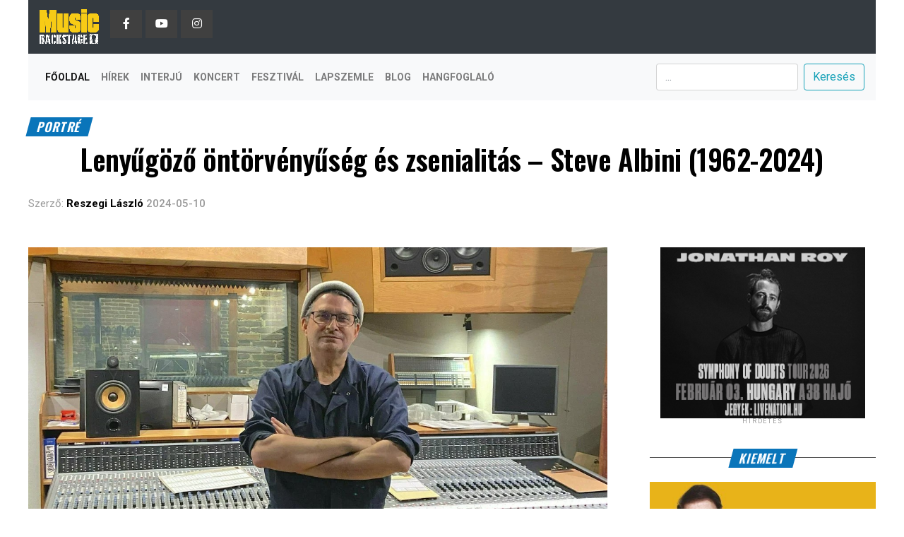

--- FILE ---
content_type: text/html; charset=UTF-8
request_url: http://www.musicbackstage.hu/en/portre/2024/05/10/lenyugozo-ontorvenyuseg-es-zsenialitas-steve-albini-1962-2024
body_size: 64704
content:
<!DOCTYPE html>
<html class="no-js" lang="en">
<head> 
    <meta charset="UTF-8">
    <meta name="viewport" content="width=device-width, initial-scale=1">
    <meta name="robots" content="index, follow" />
    <meta name="googlebot" content="index, follow" /> 
    <meta name="description" content="">
    <meta http-equiv="x-ua-compatible" content="ie=edge">
    <link rel="stylesheet" id="ao_optimized_gfonts" href="https://fonts.googleapis.com/css?family=Roboto%3A300%2C400%2C700%2C900%7COswald%3A400%2C700%7CAdvent+Pro%3A700%7COpen+Sans%3A700%7CAnton%3A400Oswald%3A100%2C200%2C300%2C400%2C500%2C600%2C700%2C800%2C900%7COswald%3A100%2C200%2C300%2C400%2C500%2C600%2C700%2C800%2C900%7COswald%3A100%2C200%2C300%2C400%2C500%2C600%2C700%2C800%2C900%7CRoboto%3A100%2C200%2C300%2C400%2C500%2C600%2C700%2C800%2C900%7CPT+Serif%3A100%2C200%2C300%2C400%2C500%2C600%2C700%2C800%2C900%7COswald%3A100%2C200%2C300%2C400%2C500%2C600%2C700%2C800%2C900%26subset%3Dlatin%2Clatin-ext%2Ccyrillic%2Ccyrillic-ext%2Cgreek-ext%2Cgreek%2Cvietnamese&amp;display=swap">
    <meta property="og:title" content="Lenyűgöző öntörvényűség és zsenialitás – Steve Albini (1962-2024)"/>
    <meta property="og:description" content="Túl korán távozott a korszak zsenije."/>
    <meta property="og:type" content="article"/>
    <meta property="og:url" content="https://www.musicbackstage.hu/hu/portre/2024/05/10/lenyugozo-ontorvenyuseg-es-zsenialitas-steve-albini-1962-2024" />
    <meta property="og:image" content="https://www.musicbackstage.hu/images/articles/15304/steve-albini-wide-e9fb3303e073a668489d08b4807fb8823cbbf441_1715321798.jpg"/>
    <meta property="fb:app_id" content="1075384223228793" />
    <meta name="author" content="https:\\www.musicbackstage.hu">
    <link media="all" href="http://www.musicbackstage.hu/css/style.css" rel="stylesheet">
    <title>Music Backstage</title>
    <!-- Bootstrap CSS -->
    <link rel="stylesheet" href="http://www.musicbackstage.hu/css/bootstrap.min.css">
    <link rel="canonical" href="https://www.musicbackstage.hu/"> 
    <link rel="dns-prefetch" href="//ajax.googleapis.com">
    <link rel="dns-prefetch" href="//use.fontawesome.com">
    <link href="https://fonts.gstatic.com" crossorigin="anonymous" rel="preconnect">
    <link rel="stylesheet" id="a3a3_lazy_load-css" href="http://www.musicbackstage.hu/css/a3_lazy_load.min.css" type="text/css" media="all">
    <link crossorigin="anonymous" rel="stylesheet" id="bfa-font-awesome-css" href="https://use.fontawesome.com/releases/v5.15.3/css/all.css" type="text/css" media="all">
    <link crossorigin="anonymous" rel="stylesheet" id="bfa-font-awesome-v4-shim-css" href="https://use.fontawesome.com/releases/v5.15.3/css/v4-shims.css" type="text/css" media="all">
    <script type="text/javascript" src="http://www.musicbackstage.hu/js/jquery/jquery.min.js" id="jquery-core-js"></script> 
    <script type="text/javascript" async="async" src="http://www.musicbackstage.hu/js/jquery/jquery-migrate.min.js" id="jquery-migrate-js"></script> 
    <link rel="shortlink" href="https://www.musicbackstage.hu/">
    <link rel="icon" href="https://www.musicbackstage.hu/wp-content/uploads/2015/12/favicon-1.ico" sizes="32x32">
    <link rel="icon" href="https://www.musicbackstage.hu/wp-content/uploads/2015/12/favicon-1.ico" sizes="192x192">
    <link rel="apple-touch-icon" href="https://www.musicbackstage.hu/wp-content/uploads/2015/12/favicon-1.ico">
    <script type="text/javascript" async="async" src="//widgets.outbrain.com/outbrain.js"></script> 
    <script src="https://sb.scorecardresearch.com/cs/23384447/beacon.js" data-owner="freestar" async="" type="text/javascript"></script>
    <!-- Load an icon library to show a hamburger menu (bars) on small screens -->
    <link rel="stylesheet" href="https://cdnjs.cloudflare.com/ajax/libs/font-awesome/4.7.0/css/font-awesome.min.css">
    </head>
<body>

<body class="home page-template page-template-page-home page-template-page-home-php page page-id-445 aa-prefix-slant-">

<div id="fb-root"></div>
<script async defer crossorigin="anonymous" src="https://connect.facebook.net/hu_HU/sdk.js#xfbml=1&version=v12.0&appId=1075384223228793&autoLogAppEvents=1" nonce="Vj0D44ha"></script>


<div id="">





        <!-- Header Start -->
        <style type="text/css">
    .header-menu ul li a {
    float: left;
    font-size: 14px;
    font-weight: 500;
    line-height: 1;
    padding: 18px 12px;

    text-transform: uppercase;
    font-weight: bold;
    color: black;
}
ul.header-social li a {
    width: 45px;
    height: 40px;
    line-height: 40px;
    background-color: #404040;
    text-align: center;
    color: #ffffff;
    display: block;
    -webkit-transition: all 0.5s ease-out;
    -moz-transition: all 0.5s ease-out;
    -ms-transition: all 0.5s ease-out;
    -o-transition: all 0.5s ease-out;
    transition: all 0.5s ease-out;
}
ul.header-social li {
    display: inline-block;
    margin-right: 5px;
    margin-bottom: 8px;
}
</style>
<header>
    <div class="container" style="max-width:1230px;position: fixed;top: 0;left: 0;
    right: 0;
    z-index: 999;">
        <nav class="navbar navbar-expand-lg navbar-light bg-dark" style="">
          <a class="navbar-brand" href="http://www.musicbackstage.hu">
            <img src="http://musicbackstage.hu/img/mb-logo_vege_feher.png" alt="Music Backstage" style="height: 50px;">
          </a>
          <div class="collapse navbar-collapse" id="">
            <ul class="navbar-nav mr-auto mt-2 mt-lg-0 header-social">
              <li class="nav-item active">
                <a href="https://www.facebook.com/musicbackstage.hu" target="_blank">
                    <i class="fa fa-facebook" aria-hidden="true"></i>
                </a> 
              </li>
              <li class="nav-item">
                <a href="https://www.youtube.com/channel/UC33VYxJ5Zx-H2LhTi0F4Ipg" target="_blank">
                    <i class="fa fa-youtube" aria-hidden="true"></i>
                </a> 
              </li>
              <li class="nav-item">
                <a href="https://www.instagram.com/musicbackstage/" target="_blank">
                    <i class="fa fa-instagram" aria-hidden="true"></i>
                </a>
              </li>
            </ul>
          </div>
        </nav>
        <nav class="navbar navbar-expand-lg navbar-light bg-light">
          <button class="navbar-toggler" type="button" data-toggle="collapse" data-target="#navbarSupportedContent" aria-controls="navbarSupportedContent" aria-expanded="false" aria-label="Toggle navigation">
                <span class="navbar-toggler-icon"></span>
          </button>
          <div class="collapse navbar-collapse header-menu" id="navbarSupportedContent">
            <ul class="navbar-nav  mr-auto">
              <li class="nav-item active">
                <a class="nav-link" href="http://www.musicbackstage.hu">Főoldal</a>
              </li>
                                        <li class="nav-item">
                <a class="nav-link" href="http://www.musicbackstage.hu/rovat/hirek">Hírek</a>
                </li>
                            <li class="nav-item">
                <a class="nav-link" href="http://www.musicbackstage.hu/rovat/interju">Interjú</a>
                </li>
                            <li class="nav-item">
                <a class="nav-link" href="http://www.musicbackstage.hu/rovat/koncert">Koncert</a>
                </li>
                            <li class="nav-item">
                <a class="nav-link" href="http://www.musicbackstage.hu/rovat/fesztival">Fesztivál</a>
                </li>
                            <li class="nav-item">
                <a class="nav-link" href="http://www.musicbackstage.hu/rovat/lapszemle">Lapszemle</a>
                </li>
                            <li class="nav-item">
                <a class="nav-link" href="http://www.musicbackstage.hu/rovat/blog">BLOG</a>
                </li>
                            <li class="nav-item">
                <a class="nav-link" href="http://www.musicbackstage.hu/rovat/hangfoglalo">Hangfoglaló</a>
                </li>
                        </ul>
                        <form class="form-inline my-2 my-lg-0" action="http://www.musicbackstage.hu/en/search" method="GET">
                <input type="hidden" name="_token" value="hZaEF5NcXG904yIwKUJnxoSIQp62pqUcJ67XFUWV">
                <input class="form-control mr-sm-2" name="s" id="s" value="" type="search" placeholder="...">
                <button class="btn btn-outline-info my-2 my-sm-0" type="submit">Keresés</button>
            </form>
          </div>
        </nav>
    </div>
</header>

        <!-- Content -->
                    <!-- Article start -->
<div id="mvp-main-body-wrap" class="left relative" style="margin-top: 146px;">
    <div id="mvp-article-cont" class="left relative">
        <div class="mvp-main-box">
            <div id="mvp-post-main" class="left relative">
                <header id="mvp-post-head" class="left relative">
                    <h3 class="mvp-post-cat left relative">
                        <a class="mvp-post-cat-link" href="#">
                            <span class="mvp-post-cat left">Portré</span>
                        </a>
                    </h3>
                    <div itemscope="" itemprop="itemReviewed" itemtype="http://schema.org/MusicRecording"> 
                        <h1 class="mvp-post-title left entry-title" itemprop="name">Lenyűgöző öntörvényűség és zsenialitás – Steve Albini (1962-2024)</h1>
                    </div>
                    <div class="mvp-author-info-wrap left relative">
                    <div class="mvp-author-info-text left relative">
                        <div class="mvp-author-info-date left relative">
                            <div class="mvp-author-info-name left relative" itemprop="author" itemscope="" itemtype="https://schema.org/Person">
                                <p>Szerző:</p> 
                                <span class="author-name vcard fn author" itemprop="name">
                                    <a href="#" title="" class="author url fn">Reszegi László</a>
                                </span> 
                                <span class="mvp-post-date updated">
                                    <time class="post-date updated">2024-05-10</time>
                                </span>
                            </div>
                        </div>
                    </div>
                </header>
<div class="mvp-post-main-out left relative">
<div class="mvp-post-main-in">
<div id="mvp-post-content" class="left relative">
<div id="mvp-post-feat-img" class="left relative mvp-post-feat-img-wide2 global" itemprop="image" itemscope="" itemtype="https://schema.org/ImageObject">
                                        <img width="2500" height="1573" src="http://www.musicbackstage.hu/images/articles/15304/steve-albini-wide-e9fb3303e073a668489d08b4807fb8823cbbf441_1715321798.jpg" data-lazy-type="image" data-src="http://www.musicbackstage.hu/images/articles/15304/steve-albini-wide-e9fb3303e073a668489d08b4807fb8823cbbf441_1715321798.jpg" class="attachment- size- wp-post-image lazy-loaded" alt="" loading="lazy" data-srcset="" sizes="(max-width: 2500px) 100vw, 2500px">
                    </div>
<!-- <span class="mvp-feat-caption">Photo: Ophelia Mikkelson Jones</span> -->
<div id="mvp-content-wrap" class="left relative">
<div class="mvp-post-soc-out right relative">
<div class="mvp-post-soc-in">
<div id="mvp-content-body" class="left relative">
<div id="mvp-content-body-top" class="left relative">
<div id="mvp-content-main" class="left relative" style="text-align: justify;">
Túl korán távozott a korszak zsenije.<br /><br />
    <p><strong>Steve Albini</strong> neve a legt&ouml;bb ember sz&aacute;m&aacute;ra a <strong>Nirvana</strong>-hoz vagy a <strong>Pixies</strong>-hez k&ouml;thető. Esetleg <strong>PJ Harvey</strong>-hoz. &Eacute;s igaz&aacute;b&oacute;l ezzel nincs is nagy baj, m&aacute;r az is nagy &ouml;r&ouml;m, hogy vagyunk j&oacute;p&aacute;ran az orsz&aacute;gban, akik ismerik ezt a nevet.</p>

<p>R&oacute;la besz&eacute;lni vagy besz&eacute;lgetni egy&eacute;bk&eacute;nt nagyon k&ouml;nnyű, &iacute;rni m&aacute;r kev&eacute;sb&eacute;. Aki t&ouml;bb, mint 40 &eacute;vig ugyanabban a hitben &eacute;lve tette a dolg&aacute;t (te j&oacute; &eacute;g, de borzalmas itt m&uacute;lt időt haszn&aacute;lni...), valami m&aacute;s kateg&oacute;ri&aacute;ban tartozik mint a legt&ouml;bb ember. Bizonyos tekintetben egy nagyon szűk emberi csoport tagja Steve Albini. &Eacute;s ez minden bizonnyal az egyik legfontosabb dolog vele kapcsolatban zenei zsenialit&aacute;sa mellett.</p>

<p>Albini a <strong>Ramones </strong>zen&eacute;j&eacute;be szeretett bele tin&eacute;dzserk&eacute;nt, erre j&ouml;tt a <strong>Sex Pistols</strong> &eacute;s a t&ouml;bbi kort&aacute;rs punkzenekar. A &#39;80-as &eacute;vek elej&eacute;n pedig m&aacute;r ott volt a <strong>Big Black</strong>, a kor&aacute;ntsem első, de ann&aacute;l fontosabb zenekara, amelyet 1981-ben alap&iacute;tott t&aacute;rsaival &eacute;s eg&eacute;sz 1987-ig, a <em>Songs About Fucking</em> c&iacute;mű cs&uacute;cslemez&uuml;kig csin&aacute;ltak. Persze ut&aacute;na is volt egy rak&aacute;s zenekara (felsorolni nincs is &eacute;rtelme), ezekből kiemelkedik a <strong>Shellac</strong>, amelyet 1992-ben h&iacute;vtak &eacute;letre &eacute;s az &uacute;j album 2024. m&aacute;jus 17-&eacute;n jelenik meg, t&iacute;z nappal Albini hal&aacute;la ut&aacute;n. A d&aacute;tumot m&eacute;g m&aacute;rciusban jelentett&eacute;k be.</p>

<p><iframe allow="autoplay; clipboard-write; encrypted-media; fullscreen; picture-in-picture" allowfullscreen="" frameborder="0" height="352" src="https://open.spotify.com/embed/album/0XKBAGuu9V11zeUfWZcmer?utm_source=generator" style="border-radius:12px" width="100%"></iframe></p>

<p>De Albini a t&ouml;megek szem&eacute;ben csak m&aacute;sodsorban volt zen&eacute;sz, elsősorban hangm&eacute;rn&ouml;k volt. Egy olyan ember, aki r&ouml;gz&iacute;ti egy zenekar dalait. Amikor &eacute;n voltam kamasz, nyilv&aacute;n a Nirvana <em>In Utero</em> lemeze kapcs&aacute;n hallottam elősz&ouml;r r&oacute;la. &Eacute;s az első dolog, ami megragadt az az volt, hogy ő nem producer, hanem hangm&eacute;rn&ouml;k. Ő nem akar belesz&oacute;lni a zenekar dolgaiba, a lemez ir&aacute;ny&aacute;ba, a dalok fel&eacute;p&iacute;t&eacute;s&eacute;be. Semmibe. Ő ott van &eacute;s a lehető legjobb m&oacute;don r&ouml;gz&iacute;ti a pillanatot. &Eacute;s ebben volt ő mindenkin&eacute;l, de t&eacute;nyleg mindenkin&eacute;l jobb.</p>

<p>M&aacute;r a &#39;80-as &eacute;vekben legend&aacute;s volt a neve, amihez munk&aacute;ja minős&eacute;ge mellett az is hozz&aacute;tett, hogy konok, makacs fazon volt, aki mindig tudta mit akar, senki, egyetlen zenekar sem tudott t&ouml;bbet kapni belőle, mint amit megbesz&eacute;ltek, egyetlen zenekarral sem kiv&eacute;telezett, nem volt elfogult, nem volt ny&aacute;las, nem volt j&oacute;fej. Csakis &ouml;nmaga volt. Steve Albini. Akinek fizetsz &eacute;s felveszi a dalaidat &uacute;gy, ahogy senki m&aacute;s nem tudn&aacute;. A m&aacute;r eml&iacute;tett &eacute;vtized v&eacute;g&eacute;n vele k&eacute;sz&uuml;lt a Pixies <em>Surfer Rosa</em> albuma, de fontos kiemelni a <strong>The Breeders </strong><em>Pod </em>lemez&eacute;t, PJ Harvery <em>Rid of Me</em> korongj&aacute;t, de ott volt m&eacute;g a <strong>The Jesus Lizard</strong>, a <strong>Poster Children</strong>, a <strong>Neurosis</strong>, a <strong>Tad</strong>, a <strong>Helmet</strong>, a <strong>Bush </strong>&eacute;s persze a Nirvana.</p>

<p><iframe allow="autoplay; clipboard-write; encrypted-media; fullscreen; picture-in-picture" allowfullscreen="" frameborder="0" height="352" src="https://open.spotify.com/embed/album/50j4Wm1b9hLpSpPIA39Vp9?utm_source=generator" style="border-radius:12px" width="100%"></iframe></p>

<p>A legut&oacute;bbi n&eacute;v kapcs&aacute;n besz&eacute;des, hogy Albini Wikip&eacute;dia-oldal&aacute;n k&uuml;l&ouml;n szekci&oacute; a Nirvana-&uuml;gy. &Eacute;s tal&aacute;n t&eacute;nyleg ez az egyetlen zenekar &eacute;s album, ahol b&aacute;rmennyire is pr&oacute;b&aacute;lt ugyanolyan nem r&eacute;szrehajl&oacute; lenni Albini, tal&aacute;n mindegyik &aacute;ltala k&eacute;sz&uuml;lt lemezn&eacute;l t&ouml;bbet besz&eacute;lt &eacute;let&eacute;ben erről a darabr&oacute;l. Az <em>In Utero</em> nem volt k&ouml;nnyű sz&uuml;l&eacute;s. Mik&ouml;zben ott, azon a t&eacute;li, vid&eacute;ki t&aacute;jon, abban a p&aacute;r napban igaz&aacute;n g&ouml;rd&uuml;l&eacute;kenyen ment minden. Nincs &eacute;rtelem kibontani a t&ouml;rt&eacute;netet &ndash; r&aacute;ad&aacute;sul j&oacute; r&eacute;szletesen olvashat&oacute; itt &ndash;, de az biztos, hogy sok j&oacute; &eacute;s rossz &eacute;lm&eacute;nyt szerzett a &#39;90-es &eacute;vek legnagyobb hat&aacute;s&uacute; zenekar&aacute;val &eacute;s tal&aacute;n ő sem gondolta eleinte, hogy mennyire fontos &eacute;s nagy hat&aacute;s&uacute; lemezt fog k&eacute;sz&iacute;teni sz&aacute;mukra.</p>

<p>Karrierje eg&eacute;szen m&aacute;s lett az <em>In Utero</em> ut&aacute;n, ugyanis egyr&eacute;szt az eg&eacute;sz vil&aacute;g megismerte a nev&eacute;t, m&aacute;sr&eacute;szt olyan s&uacute;lyos hangz&aacute;st csin&aacute;lt a t&uacute;lpol&iacute;rozott <em>Nevermind </em>ut&aacute;n, hogy a nagyobb kiad&oacute;k elkezdt&eacute;k ignor&aacute;lni. Persze nem kellett őt f&eacute;lteni, hiszen 2014-re t&uacute;ll&eacute;pte az 1500 albumot, amelyet ő k&eacute;sz&iacute;tett, ez a sz&aacute;m pedig lass&iacute;t&aacute;s n&eacute;lk&uuml;l nőtt az elm&uacute;lt t&iacute;z &eacute;vben is. A teljess&eacute;g ig&eacute;nye n&eacute;lk&uuml;l olyan produkci&oacute;t lemezeit k&eacute;sz&iacute;tette el, mint a <strong>Flogging Molly</strong>, a <strong>Sunn O)))</strong>, a <strong>Low</strong>, a <strong>Gogol Bordello</strong> vagy a <strong>Barb Wired Dolls</strong>.</p>

<p>A t&ouml;bb ezer lemezes &rdquo;gyűjtem&eacute;ny&rdquo; mellett ő volt a zeneipar egyik legnagyobb kritikusa. Az ezzel kapcsolatos gondolatait nem csak az adott zenekaroknak mondta el, hanem interj&uacute;kban &eacute;s saj&aacute;t &iacute;r&aacute;saiban is mindig kifejtette. De megint a Nirvana a legerősebb p&eacute;lda: nem volt hajland&oacute; elfogadni jutal&eacute;kot a lemezelad&aacute;sok ut&aacute;n. Mag&aacute;t egy v&iacute;zszerelőh&ouml;z hasonl&iacute;totta. Kell a szolg&aacute;ltat&aacute;sa, kifizetik, megcsin&aacute;lja &eacute;s mindenki boldog. Sz&aacute;m&aacute;ra nem volt elfogadhat&oacute; az a met&oacute;dus, hogy egy producer folyamatosan p&eacute;nzt kap egy lemez sikere ut&aacute;n. Kritiz&aacute;lta emiatt a kiad&oacute;kat, a teljes zeneipart, ami&eacute;rt a dalszerzők, a zen&eacute;szek kevesebbet kapnak, mert sok sz&aacute;jat kell etetni. <strong>Kurt Cobain</strong> &ndash; aki rajongott Albini munk&aacute;ss&aacute;g&eacute;rt &ndash; 1992-ben kereste meg Albinit, hossz&uacute; telefonbesz&eacute;lget&eacute;s&uuml;k ut&aacute;n a zenekar n&eacute;gyoldalas levelet kapott, amelyben le&iacute;rta nekik, hogy mit gondol a helyzet&uuml;kről, mit tud v&aacute;llalni, mi a v&eacute;lem&eacute;nye a szitu&aacute;ci&oacute;r&oacute;l. &Eacute;s tette mindezt olyan hat&aacute;rozotts&aacute;ggal, hogy azonnal elolvadt tőle Cobain &eacute;s k&eacute;t t&aacute;rsa. Albini nagyj&aacute;b&oacute;l k&eacute;tmilli&oacute;m doll&aacute;rr&oacute;l mondott le az&aacute;ltal, hogy nem volt hajland&oacute; jutal&eacute;kot elfogadni a munk&aacute;j&aacute;&eacute;rt, csakis egy egyszeri d&iacute;jat, ami nem volt magasabb att&oacute;l, hogy a vil&aacute;g akkor legim&aacute;dottabb zenekar&aacute;r&oacute;l volt sz&oacute;. &Eacute;s term&eacute;szetesen nem is kiv&eacute;telezett a zenekarral. Azt&aacute;n persze nem minden dologban alakultak j&oacute;l a dolgok &eacute;s meg is mondta, hogy a h&aacute;rom zen&eacute;szen k&iacute;v&uuml;l mindenki a Nirvana k&ouml;r&uuml;l &bdquo;egy manipulat&iacute;v szardarab&rdquo;. De j&oacute; volt ezt le&iacute;rni, igazi Albini-duma!</p>

<p><a href="http://musicbackstage.hu/hu/hirek/2023/09/13/anyamehen-belul-es-kivul-30-eves-a-nirvana-in-utero-lemeze" target="_blank">AZ IN UTERO LEMEZRŐL R&Eacute;SZLETESEN ITT &Iacute;RTAM</a></p>

<p><iframe allow="autoplay; clipboard-write; encrypted-media; fullscreen; picture-in-picture" allowfullscreen="" frameborder="0" height="352" src="https://open.spotify.com/embed/album/7wOOA7l306K8HfBKfPoafr?utm_source=generator" style="border-radius:12px" width="100%"></iframe></p>

<p>1995-ben Chicagoban saj&aacute;t st&uacute;di&oacute;t rakott &ouml;ssze, ez lett az Electrical Audio, ami 1997-től &uuml;zemelt &eacute;s amelyben v&eacute;get &eacute;rt az &eacute;lete is, miut&aacute;n 2024. m&aacute;jus 7-&eacute;n sz&iacute;vrohamot kapott munka k&ouml;zben.</p>

<p>Steve Albini hi&aacute;nya nem csak az&eacute;rt csontig hatol&oacute;an nagy, mert ő volt az elm&uacute;lt negyven &eacute;v legjobb anal&oacute;g szakembere, legjobb hangm&eacute;rn&ouml;ke. Hanem az&eacute;rt is, mert nem igaz&aacute;n van m&aacute;s, aki ilyen kitart&oacute;an &aacute;polta az underground vil&aacute;got. Aki ilyen sok albumot meg tudna csin&aacute;lni ilyen magas minős&eacute;gben. Aki sz&aacute;m&aacute;ra mindenki egyform&aacute;n fontos. Aki k&eacute;t l&aacute;bbal taposta a teljes ipar&aacute;gat, sz&uacute;rt oda b&aacute;rkinek &eacute;s olyan őszintes&eacute;ggel besz&eacute;lt mindenről, hogy valljuk be: ezt mindannyian irigyelve n&eacute;zt&uuml;k &eacute;s most irigyelve olvassuk.</p>

<p>Hozz&aacute; hasonl&oacute; kulcsember t&eacute;nyleg nincs m&aacute;sik az eg&eacute;sz szakm&aacute;ban &eacute;s most itt maradtunk n&eacute;lk&uuml;le. Egyetlen dolog vigasztal csak: hogy pont &iacute;gy akart elmenni. Egy interj&uacute;ban azt mondta, hogy rem&eacute;li, hogy munka k&ouml;zben hal majd meg &eacute;s ez &iacute;gy is lett. 61 &eacute;ves volt, &eacute;pp egy albumon dolgozott &eacute;s a sz&iacute;vroham gyorsan &aacute;tvitte őt a t&uacute;loldalra.</p>

<p>A m&aacute;sik v&aacute;gya pedig olyan, ami nem egy adott pillanatban, hanem folyamatosan teljes&uuml;l: hogy &uacute;jabb &eacute;s &uacute;jabb emberek fogj&aacute;k felfedezni azt a t&ouml;bb ezer lemezt, amelyet ő k&eacute;sz&iacute;tett. &Eacute;s ez&aacute;ltal t&eacute;nyleg sokat tett a vil&aacute;g&eacute;rt. Kurt Cobain pedig ezt is megadta nek&uuml;nk: a legt&ouml;bben miatta ismerik / fogj&aacute;k megismerni Albini nev&eacute;t &eacute;s az <em>In Utero</em> ut&aacute;n a rak&aacute;s, ak&aacute;r ezernyi albumot megismerhetnek majd, amelyekben egy k&ouml;z&ouml;s van: a tiszta, nyers, őszinte, anal&oacute;g hangz&aacute;s, a pillanat meg&ouml;r&ouml;k&iacute;t&eacute;se mindenf&eacute;le tr&uuml;kk&ouml;k n&eacute;lk&uuml;l.</p>

<p><iframe allow="accelerometer; autoplay; clipboard-write; encrypted-media; gyroscope; picture-in-picture; web-share" allowfullscreen="" frameborder="0" height="315" src="https://www.youtube.com/embed/upr0CVDw8Co?si=04RaBU58gWzL-9p5" width="560"></iframe></p>

<p>Steve Albini jelentős&eacute;ge most m&eacute;g felbecs&uuml;lhetetlen, de nagy es&eacute;llyel &eacute;vekkel k&eacute;sőbb sem lesz k&ouml;nnyebb megfejteni &eacute;s felfogni mindazt, amit tett a zen&eacute;&eacute;rt.</p>

<p>&nbsp;</p>

</div>

<div id="mvp-content-bot" class="left">
<div class="posts-nav-link">
</div>
<div id="mvp-prev-next-wrap" class="left relative">
        <div class="mvp-next-post-wrap right relative">
    <a href="http://www.musicbackstage.hu/en/interju/2024/05/13/amerikat-vegigturneztuk-los-angelestol-new-yorkig-ati-edge-az-iden-husz-eves-the-silver-shine-frontembere" rel="bookmark">
    <div class="mvp-prev-next-cont left relative">
    <div class="mvp-next-cont-out left relative">
    <div class="mvp-next-cont-in">
    <div class="mvp-prev-next-text left relative">
    <span class="mvp-prev-next-label left relative">Következő cikk</span>

    <p>&quot;Amerikát végigturnéztuk Los Angelestől New Yorkig&quot; - Ati Edge, az idén húsz éves The Silver Shine frontembere.</p>
    </div>
    </div>
    <span class="mvp-next-arr fa fa-chevron-right right"></span>
    </div>
     </div>
    </a>
    </div>
    
<div class="mvp-prev-post-wrap left relative">
<a href="http://www.musicbackstage.hu/en/hirek/2024/05/09/megjelent-a-korda-gyorgy-85-lp-szombaton-koncert-a-sportarenaban" rel="bookmark">
<div class="mvp-prev-next-cont left relative">
<div class="mvp-prev-cont-out right relative">
<span class="mvp-prev-arr fa fa-chevron-left left"></span>
<div class="mvp-prev-cont-in">
<div class="mvp-prev-next-text left relative">
<span class="mvp-prev-next-label left relative">Előző cikk</span>
<p>Megjelent a Korda György 85 LP, szombaton koncert a Sportarénában</p>
</div>
</div>
</div>
</div>
</a>
</div>
</div>

</div>
</div>

<!-- Hasonló -->
    <div class="mvp-cont-read-wrap">
    <div id="mvp-related-posts" class="left relative">
        <h4 class="mvp-widget-home-title">
            <span class="mvp-widget-home-title">Hasonló cikkek</span>
        </h4>
        <ul class="mvp-related-posts-list left related">
                    <a href="http://www.musicbackstage.hu/en/koncert/2026/01/22/a-ladanybene-27-bob-marley-t-es-egy-50-eves-albumot-unnepel-az-a38-on">
                <li>
                    <div class="mvp-related-img left relative">
                                                                                            <img width="400" height="240" src="http://www.musicbackstage.hu/images/articles/15805/thumb-113357-1200-0-0-0-auto_1769070638.jpg" data-lazy-type="image" data-src="http://www.musicbackstage.hu/images/articles/15805/thumb-113357-1200-0-0-0-auto_1769070638.jpg" class="attachment- size- wp-post-image lazy-loaded" alt="" loading="lazy" data-srcset="" style="max-height: 132px" >
                                                                </div>
                    <div class="mvp-related-text left relative">
                        <p>A Ladánybene 27 Bob Marley-t és egy 50 éves albumot ünnepel az A38-on</p>
                    </div>
                </li>
            </a>
                    <a href="http://www.musicbackstage.hu/en/hirek/2026/01/21/hosszu-felepules-elott-fenyo-miklos-egyelore-nem-terhet-vissza-a-szinpadra">
                <li>
                    <div class="mvp-related-img left relative">
                                                                                            <img width="400" height="240" src="http://www.musicbackstage.hu/images/articles/15804/fenyo-miklos-474-279-139547_1768981820.jpg" data-lazy-type="image" data-src="http://www.musicbackstage.hu/images/articles/15804/fenyo-miklos-474-279-139547_1768981820.jpg" class="attachment- size- wp-post-image lazy-loaded" alt="" loading="lazy" data-srcset="" style="max-height: 132px" >
                                                                </div>
                    <div class="mvp-related-text left relative">
                        <p>Hosszú felépülés előtt Fenyő Miklós, egyelőre nem térhet vissza a színpadra</p>
                    </div>
                </li>
            </a>
                    <a href="http://www.musicbackstage.hu/en/fesztival/2026/01/21/osszeallt-a-fishing-on-orfu-teljes-zenei-programja">
                <li>
                    <div class="mvp-related-img left relative">
                                                                                            <img width="400" height="240" src="http://www.musicbackstage.hu/images/articles/15803/foo26-sajtofoto-1-fullhd_1768980592.jpg" data-lazy-type="image" data-src="http://www.musicbackstage.hu/images/articles/15803/foo26-sajtofoto-1-fullhd_1768980592.jpg" class="attachment- size- wp-post-image lazy-loaded" alt="" loading="lazy" data-srcset="" style="max-height: 132px" >
                                                                </div>
                    <div class="mvp-related-text left relative">
                        <p>Összeállt a Fishing on Orfű teljes zenei programja</p>
                    </div>
                </li>
            </a>
                </ul> 
    </div>


</div>
</div>
</div>
</div>
</div>
</div>
</div>
<div id="mvp-side-wrap" class="left relative theiaStickySidebar">


<!--  <section id="mvp_tabber_widget-3" class="mvp-side-widget mvp_tabber_widget">
    <div class="mvp-widget-tab-wrap left relative">
    <div class="mvp-feat1-list-wrap left relative">
    <div class="mvp-feat1-list-head-wrap left relative">
    <ul class="mvp-feat1-list-buts left relative">
    <li class="mvp-feat-col-tab active"><a href="#mvp-tab-col1"><span class="mvp-feat1-list-but">Popular</span></a></li>
    <li><a href="#mvp-tab-col2"><span class="mvp-feat1-list-but">Latest</span></a></li>
    </ul>
    </div>
    <div id="mvp-tab-col1" class="mvp-feat1-list left relative mvp-tab-col-cont" style="">
    <a href="https://www.slantmagazine.com/music/lorde-solar-power-album-review/" rel="bookmark">
    <div class="mvp-feat1-list-cont left relative">
    <div class="mvp-feat1-list-out relative">
    <div class="mvp-feat1-list-img left relative">
    <img width="80" height="80" src="https://www.slantmagazine.com/wp-content/uploads/2021/08/solarpower-80x80.jpg" data-lazy-type="image" data-src="https://www.slantmagazine.com/wp-content/uploads/2021/08/solarpower-80x80.jpg" class="attachment-mvp-small-thumb size-mvp-small-thumb wp-post-image lazy-loaded" alt="Lorde, Solar Power" loading="lazy" srcset="https://www.slantmagazine.com/wp-content/uploads/2021/08/solarpower-80x80.jpg 80w, https://www.slantmagazine.com/wp-content/uploads/2021/08/solarpower-150x150.jpg 150w" data-srcset="" sizes="(max-width: 80px) 100vw, 80px"><noscript><img width="80" height="80" src="//www.slantmagazine.com/wp-content/plugins/a3-lazy-load/assets/images/lazy_placeholder.gif" data-lazy-type="image" data-src="https://www.slantmagazine.com/wp-content/uploads/2021/08/solarpower-80x80.jpg" class="lazy lazy-hidden attachment-mvp-small-thumb size-mvp-small-thumb wp-post-image" alt="Lorde, Solar Power" loading="lazy" srcset="" data-srcset="https://www.slantmagazine.com/wp-content/uploads/2021/08/solarpower-80x80.jpg 80w, https://www.slantmagazine.com/wp-content/uploads/2021/08/solarpower-150x150.jpg 150w" sizes="(max-width: 80px) 100vw, 80px" /><noscript><img width="80" height="80" src="https://www.slantmagazine.com/wp-content/uploads/2021/08/solarpower-80x80.jpg" class="attachment-mvp-small-thumb size-mvp-small-thumb wp-post-image" alt="Lorde, Solar Power" loading="lazy" srcset="https://www.slantmagazine.com/wp-content/uploads/2021/08/solarpower-80x80.jpg 80w, https://www.slantmagazine.com/wp-content/uploads/2021/08/solarpower-150x150.jpg 150w" sizes="(max-width: 80px) 100vw, 80px" /></noscript> </div>
    <div class="mvp-feat1-list-in">
    <div class="mvp-feat1-list-text">
    <div class="mvp-cat-date-wrap left relative">
    <span class="mvp-cd-cat left relative">Music</span><span class="mvp-cd-date left relative">5 days ago</span>
    </div>
    <h2>Review: With <em>Solar Power</em>, Lorde Unplugs by Tapping into the World Around Her</h2>
    </div>
    </div>
    </div>
    </div>
    </a>
    </div>
    </div>
    </div>
    </section> -->

    <!--    <a href="https://www.slantmagazine.com/film/shang-chi-and-the-legend-of-the-ten-rings-review-marvel/" rel="bookmark">
    <div class="mvp-feat1-list-cont left relative">
    <div class="mvp-feat1-list-out relative">
    <div class="mvp-feat1-list-img left relative">
    <img width="80" height="80" src="https://www.slantmagazine.com/wp-content/uploads/2021/08/shangchilegendoftenrings-80x80.jpg" data-lazy-type="image" data-src="https://www.slantmagazine.com/wp-content/uploads/2021/08/shangchilegendoftenrings-80x80.jpg" class="attachment-mvp-small-thumb size-mvp-small-thumb wp-post-image lazy-loaded" alt="Shang-Chi and the Legend of the Ten Rings" loading="lazy" srcset="https://www.slantmagazine.com/wp-content/uploads/2021/08/shangchilegendoftenrings-80x80.jpg 80w, https://www.slantmagazine.com/wp-content/uploads/2021/08/shangchilegendoftenrings-150x150.jpg 150w" data-srcset="" sizes="(max-width: 80px) 100vw, 80px"><noscript><img width="80" height="80" src="//www.slantmagazine.com/wp-content/plugins/a3-lazy-load/assets/images/lazy_placeholder.gif" data-lazy-type="image" data-src="https://www.slantmagazine.com/wp-content/uploads/2021/08/shangchilegendoftenrings-80x80.jpg" class="lazy lazy-hidden attachment-mvp-small-thumb size-mvp-small-thumb wp-post-image" alt="Shang-Chi and the Legend of the Ten Rings" loading="lazy" srcset="" data-srcset="https://www.slantmagazine.com/wp-content/uploads/2021/08/shangchilegendoftenrings-80x80.jpg 80w, https://www.slantmagazine.com/wp-content/uploads/2021/08/shangchilegendoftenrings-150x150.jpg 150w" sizes="(max-width: 80px) 100vw, 80px" /><noscript><img width="80" height="80" src="https://www.slantmagazine.com/wp-content/uploads/2021/08/shangchilegendoftenrings-80x80.jpg" class="attachment-mvp-small-thumb size-mvp-small-thumb wp-post-image" alt="Shang-Chi and the Legend of the Ten Rings" loading="lazy" srcset="https://www.slantmagazine.com/wp-content/uploads/2021/08/shangchilegendoftenrings-80x80.jpg 80w, https://www.slantmagazine.com/wp-content/uploads/2021/08/shangchilegendoftenrings-150x150.jpg 150w" sizes="(max-width: 80px) 100vw, 80px" /></noscript> </div>
    <div class="mvp-feat1-list-in">
    <div class="mvp-feat1-list-text">
    <div class="mvp-cat-date-wrap left relative">
    <span class="mvp-cd-cat left relative">Film</span><span class="mvp-cd-date left relative">1 day ago</span>
    </div>
    <h2>Review: Save for Tony Leung, <em>Shang-Chi and the Legend of the Ten Rings</em> Is a Bust</h2>
    </div>
    </div>
    </div>
    </div>
    </a>
    <a href="https://www.slantmagazine.com/tv/the-chair-sandra-oh-netflix-review/" rel="bookmark">
    <div class="mvp-feat1-list-cont left relative">
    <div class="mvp-feat1-list-out relative">
    <div class="mvp-feat1-list-img left relative">
    <img width="80" height="80" src="https://www.slantmagazine.com/wp-content/uploads/2021/08/chair-80x80.jpg" data-lazy-type="image" data-src="https://www.slantmagazine.com/wp-content/uploads/2021/08/chair-80x80.jpg" class="attachment-mvp-small-thumb size-mvp-small-thumb wp-post-image lazy-loaded" alt="The Chair" loading="lazy" srcset="https://www.slantmagazine.com/wp-content/uploads/2021/08/chair-80x80.jpg 80w, https://www.slantmagazine.com/wp-content/uploads/2021/08/chair-150x150.jpg 150w" data-srcset="" sizes="(max-width: 80px) 100vw, 80px"><noscript><img width="80" height="80" src="//www.slantmagazine.com/wp-content/plugins/a3-lazy-load/assets/images/lazy_placeholder.gif" data-lazy-type="image" data-src="https://www.slantmagazine.com/wp-content/uploads/2021/08/chair-80x80.jpg" class="lazy lazy-hidden attachment-mvp-small-thumb size-mvp-small-thumb wp-post-image" alt="The Chair" loading="lazy" srcset="" data-srcset="https://www.slantmagazine.com/wp-content/uploads/2021/08/chair-80x80.jpg 80w, https://www.slantmagazine.com/wp-content/uploads/2021/08/chair-150x150.jpg 150w" sizes="(max-width: 80px) 100vw, 80px" /><noscript><img width="80" height="80" src="https://www.slantmagazine.com/wp-content/uploads/2021/08/chair-80x80.jpg" class="attachment-mvp-small-thumb size-mvp-small-thumb wp-post-image" alt="The Chair" loading="lazy" srcset="https://www.slantmagazine.com/wp-content/uploads/2021/08/chair-80x80.jpg 80w, https://www.slantmagazine.com/wp-content/uploads/2021/08/chair-150x150.jpg 150w" sizes="(max-width: 80px) 100vw, 80px" /></noscript> </div>
    <div class="mvp-feat1-list-in">
    <div class="mvp-feat1-list-text">
    <div class="mvp-cat-date-wrap left relative">
    <span class="mvp-cd-cat left relative">TV</span><span class="mvp-cd-date left relative">6 days ago</span>
    </div>
    <h2>Review: Netflix’s <em>The Chair</em> Is a Gentle Farce That Wants for More Bite</h2>
    </div>
    </div>
    </div>
    </div>
    </a>
    <a href="https://www.slantmagazine.com/film/499-review-rodrigo-reyes/" rel="bookmark">
    <div class="mvp-feat1-list-cont left relative">
    <div class="mvp-feat1-list-out relative">
    <div class="mvp-feat1-list-img left relative">
    <img width="80" height="80" src="https://www.slantmagazine.com/wp-content/uploads/2021/08/499-80x80.jpg" data-lazy-type="image" data-src="https://www.slantmagazine.com/wp-content/uploads/2021/08/499-80x80.jpg" class="attachment-mvp-small-thumb size-mvp-small-thumb wp-post-image lazy-loaded" alt="499" loading="lazy" srcset="https://www.slantmagazine.com/wp-content/uploads/2021/08/499-80x80.jpg 80w, https://www.slantmagazine.com/wp-content/uploads/2021/08/499-150x150.jpg 150w" data-srcset="" sizes="(max-width: 80px) 100vw, 80px"><noscript><img width="80" height="80" src="//www.slantmagazine.com/wp-content/plugins/a3-lazy-load/assets/images/lazy_placeholder.gif" data-lazy-type="image" data-src="https://www.slantmagazine.com/wp-content/uploads/2021/08/499-80x80.jpg" class="lazy lazy-hidden attachment-mvp-small-thumb size-mvp-small-thumb wp-post-image" alt="499" loading="lazy" srcset="" data-srcset="https://www.slantmagazine.com/wp-content/uploads/2021/08/499-80x80.jpg 80w, https://www.slantmagazine.com/wp-content/uploads/2021/08/499-150x150.jpg 150w" sizes="(max-width: 80px) 100vw, 80px" /><noscript><img width="80" height="80" src="https://www.slantmagazine.com/wp-content/uploads/2021/08/499-80x80.jpg" class="attachment-mvp-small-thumb size-mvp-small-thumb wp-post-image" alt="499" loading="lazy" srcset="https://www.slantmagazine.com/wp-content/uploads/2021/08/499-80x80.jpg 80w, https://www.slantmagazine.com/wp-content/uploads/2021/08/499-150x150.jpg 150w" sizes="(max-width: 80px) 100vw, 80px" /></noscript> </div>
    <div class="mvp-feat1-list-in">
    <div class="mvp-feat1-list-text">
    <div class="mvp-cat-date-wrap left relative">
    <span class="mvp-cd-cat left relative">Film</span><span class="mvp-cd-date left relative">7 days ago</span>
    </div>
    <h2>Review: Rodrigo Reyes’s <em>499</em> Is a Fascinating Refutation of Colonial Dreams</h2>
    </div>
    </div>
    </div>
    </div>
    </a>
    <a href="https://www.slantmagazine.com/film/rebecca-hall-interview-the-night-house-passing/" rel="bookmark">
    <div class="mvp-feat1-list-cont left relative">
    <div class="mvp-feat1-list-out relative">
    <div class="mvp-feat1-list-img left relative">
    <img width="80" height="80" src="https://www.slantmagazine.com/wp-content/uploads/2021/08/interviews_rebeccahall-80x80.jpg" data-lazy-type="image" data-src="https://www.slantmagazine.com/wp-content/uploads/2021/08/interviews_rebeccahall-80x80.jpg" class="attachment-mvp-small-thumb size-mvp-small-thumb wp-post-image lazy-loaded" alt="Rebecca Hall on The Night House and Passing" loading="lazy" srcset="https://www.slantmagazine.com/wp-content/uploads/2021/08/interviews_rebeccahall-80x80.jpg 80w, https://www.slantmagazine.com/wp-content/uploads/2021/08/interviews_rebeccahall-150x150.jpg 150w" data-srcset="" sizes="(max-width: 80px) 100vw, 80px"><noscript><img width="80" height="80" src="//www.slantmagazine.com/wp-content/plugins/a3-lazy-load/assets/images/lazy_placeholder.gif" data-lazy-type="image" data-src="https://www.slantmagazine.com/wp-content/uploads/2021/08/interviews_rebeccahall-80x80.jpg" class="lazy lazy-hidden attachment-mvp-small-thumb size-mvp-small-thumb wp-post-image" alt="Rebecca Hall on The Night House and Passing" loading="lazy" srcset="" data-srcset="https://www.slantmagazine.com/wp-content/uploads/2021/08/interviews_rebeccahall-80x80.jpg 80w, https://www.slantmagazine.com/wp-content/uploads/2021/08/interviews_rebeccahall-150x150.jpg 150w" sizes="(max-width: 80px) 100vw, 80px" /><noscript><img width="80" height="80" src="https://www.slantmagazine.com/wp-content/uploads/2021/08/interviews_rebeccahall-80x80.jpg" class="attachment-mvp-small-thumb size-mvp-small-thumb wp-post-image" alt="Rebecca Hall on The Night House and Passing" loading="lazy" srcset="https://www.slantmagazine.com/wp-content/uploads/2021/08/interviews_rebeccahall-80x80.jpg 80w, https://www.slantmagazine.com/wp-content/uploads/2021/08/interviews_rebeccahall-150x150.jpg 150w" sizes="(max-width: 80px) 100vw, 80px" /></noscript> </div>
    <div class="mvp-feat1-list-in">
    <div class="mvp-feat1-list-text">
    <div class="mvp-cat-date-wrap left relative">
    <span class="mvp-cd-cat left relative">Features</span><span class="mvp-cd-date left relative">5 days ago</span>
    </div>
    <h2>Interview: Rebecca Hall on <em>The Night House</em>, <em>Passing</em>, and Existing in Gray Areas</h2>
    </div>
    </div>
    </div>
    </div>
    </a>
    </div>
    <div id="mvp-tab-col2" class="mvp-feat1-list left relative mvp-tab-col-cont" style="display: none;">
    <a href="https://www.slantmagazine.com/dvd/beasts-of-no-nation-blu-ray-review-cary-joji-fukunaga-criterion/" rel="bookmark">
    <div class="mvp-feat1-list-cont left relative">
    <div class="mvp-feat1-list-out relative">
    <div class="mvp-feat1-list-img left relative">
    <img width="80" height="80" src="//www.slantmagazine.com/wp-content/plugins/a3-lazy-load/assets/images/lazy_placeholder.gif" data-lazy-type="image" data-src="https://www.slantmagazine.com/wp-content/uploads/2021/08/beastsofnonationbr-80x80.jpg" class="lazy-hidden attachment-mvp-small-thumb size-mvp-small-thumb wp-post-image" alt="Beasts of No Nation" loading="lazy" srcset="" data-srcset="https://www.slantmagazine.com/wp-content/uploads/2021/08/beastsofnonationbr-80x80.jpg 80w, https://www.slantmagazine.com/wp-content/uploads/2021/08/beastsofnonationbr-150x150.jpg 150w" sizes="(max-width: 80px) 100vw, 80px"><noscript><img width="80" height="80" src="//www.slantmagazine.com/wp-content/plugins/a3-lazy-load/assets/images/lazy_placeholder.gif" data-lazy-type="image" data-src="https://www.slantmagazine.com/wp-content/uploads/2021/08/beastsofnonationbr-80x80.jpg" class="lazy lazy-hidden attachment-mvp-small-thumb size-mvp-small-thumb wp-post-image" alt="Beasts of No Nation" loading="lazy" srcset="" data-srcset="https://www.slantmagazine.com/wp-content/uploads/2021/08/beastsofnonationbr-80x80.jpg 80w, https://www.slantmagazine.com/wp-content/uploads/2021/08/beastsofnonationbr-150x150.jpg 150w" sizes="(max-width: 80px) 100vw, 80px" /><noscript><img width="80" height="80" src="https://www.slantmagazine.com/wp-content/uploads/2021/08/beastsofnonationbr-80x80.jpg" class="attachment-mvp-small-thumb size-mvp-small-thumb wp-post-image" alt="Beasts of No Nation" loading="lazy" srcset="https://www.slantmagazine.com/wp-content/uploads/2021/08/beastsofnonationbr-80x80.jpg 80w, https://www.slantmagazine.com/wp-content/uploads/2021/08/beastsofnonationbr-150x150.jpg 150w" sizes="(max-width: 80px) 100vw, 80px" /></noscript> </div>
    <div class="mvp-feat1-list-in">
    <div class="mvp-feat1-list-text">
    <div class="mvp-cat-date-wrap left relative">
    <span class="mvp-cd-cat left relative">Video</span><span class="mvp-cd-date left relative">1 hour ago</span>
    </div>
    <h2>Review: Cary Joji Fukunaga’s <em>Beasts of No Nation</em> on the Criterion Collection</h2>
    </div>
    </div>
    </div>
    </div>
    </a>
    <a href="https://www.slantmagazine.com/dvd/ashes-and-diamonds-blu-ray-review-andrzej-wajda-criterion/" rel="bookmark">
    <div class="mvp-feat1-list-cont left relative">
    <div class="mvp-feat1-list-out relative">
    <div class="mvp-feat1-list-img left relative">
    <img width="80" height="80" src="//www.slantmagazine.com/wp-content/plugins/a3-lazy-load/assets/images/lazy_placeholder.gif" data-lazy-type="image" data-src="https://www.slantmagazine.com/wp-content/uploads/2021/08/ashesanddiamondsbr-80x80.jpg" class="lazy-hidden attachment-mvp-small-thumb size-mvp-small-thumb wp-post-image" alt="Ashes and Diamonds" loading="lazy" srcset="" data-srcset="https://www.slantmagazine.com/wp-content/uploads/2021/08/ashesanddiamondsbr-80x80.jpg 80w, https://www.slantmagazine.com/wp-content/uploads/2021/08/ashesanddiamondsbr-150x150.jpg 150w" sizes="(max-width: 80px) 100vw, 80px"><noscript><img width="80" height="80" src="//www.slantmagazine.com/wp-content/plugins/a3-lazy-load/assets/images/lazy_placeholder.gif" data-lazy-type="image" data-src="https://www.slantmagazine.com/wp-content/uploads/2021/08/ashesanddiamondsbr-80x80.jpg" class="lazy lazy-hidden attachment-mvp-small-thumb size-mvp-small-thumb wp-post-image" alt="Ashes and Diamonds" loading="lazy" srcset="" data-srcset="https://www.slantmagazine.com/wp-content/uploads/2021/08/ashesanddiamondsbr-80x80.jpg 80w, https://www.slantmagazine.com/wp-content/uploads/2021/08/ashesanddiamondsbr-150x150.jpg 150w" sizes="(max-width: 80px) 100vw, 80px" /><noscript><img width="80" height="80" src="https://www.slantmagazine.com/wp-content/uploads/2021/08/ashesanddiamondsbr-80x80.jpg" class="attachment-mvp-small-thumb size-mvp-small-thumb wp-post-image" alt="Ashes and Diamonds" loading="lazy" srcset="https://www.slantmagazine.com/wp-content/uploads/2021/08/ashesanddiamondsbr-80x80.jpg 80w, https://www.slantmagazine.com/wp-content/uploads/2021/08/ashesanddiamondsbr-150x150.jpg 150w" sizes="(max-width: 80px) 100vw, 80px" /></noscript> </div>
    <div class="mvp-feat1-list-in">
    <div class="mvp-feat1-list-text">
    <div class="mvp-cat-date-wrap left relative">
    <span class="mvp-cd-cat left relative">Video</span><span class="mvp-cd-date left relative">19 hours ago</span>
    </div>
    <h2>Blu-ray Review: Andrzej Wajda’s <em>Ashes and Diamonds</em> on the Criterion Collection</h2>
    </div>
    </div>
    </div>
    </div>
    </a>
    <a href="https://www.slantmagazine.com/film/mosquito-state-review-beau-knapp/" rel="bookmark">
    <div class="mvp-feat1-list-cont left relative">
    <div class="mvp-feat1-list-out relative">
    <div class="mvp-feat1-list-img left relative">
    <img width="80" height="80" src="//www.slantmagazine.com/wp-content/plugins/a3-lazy-load/assets/images/lazy_placeholder.gif" data-lazy-type="image" data-src="https://www.slantmagazine.com/wp-content/uploads/2021/08/mosquitostate-80x80.jpg" class="lazy-hidden attachment-mvp-small-thumb size-mvp-small-thumb wp-post-image" alt="Mosquito State" loading="lazy" srcset="" data-srcset="https://www.slantmagazine.com/wp-content/uploads/2021/08/mosquitostate-80x80.jpg 80w, https://www.slantmagazine.com/wp-content/uploads/2021/08/mosquitostate-150x150.jpg 150w" sizes="(max-width: 80px) 100vw, 80px"><noscript><img width="80" height="80" src="//www.slantmagazine.com/wp-content/plugins/a3-lazy-load/assets/images/lazy_placeholder.gif" data-lazy-type="image" data-src="https://www.slantmagazine.com/wp-content/uploads/2021/08/mosquitostate-80x80.jpg" class="lazy lazy-hidden attachment-mvp-small-thumb size-mvp-small-thumb wp-post-image" alt="Mosquito State" loading="lazy" srcset="" data-srcset="https://www.slantmagazine.com/wp-content/uploads/2021/08/mosquitostate-80x80.jpg 80w, https://www.slantmagazine.com/wp-content/uploads/2021/08/mosquitostate-150x150.jpg 150w" sizes="(max-width: 80px) 100vw, 80px" /><noscript><img width="80" height="80" src="https://www.slantmagazine.com/wp-content/uploads/2021/08/mosquitostate-80x80.jpg" class="attachment-mvp-small-thumb size-mvp-small-thumb wp-post-image" alt="Mosquito State" loading="lazy" srcset="https://www.slantmagazine.com/wp-content/uploads/2021/08/mosquitostate-80x80.jpg 80w, https://www.slantmagazine.com/wp-content/uploads/2021/08/mosquitostate-150x150.jpg 150w" sizes="(max-width: 80px) 100vw, 80px" /></noscript> </div>
    <div class="mvp-feat1-list-in">
    <div class="mvp-feat1-list-text">
    <div class="mvp-cat-date-wrap left relative">
    <span class="mvp-cd-cat left relative">Film</span><span class="mvp-cd-date left relative">1 day ago</span>
    </div>
    <h2>Review: <em>Mosquito State</em> Is a Haunting Show of Financial-Crisis Body Horror</h2>
    </div>
    </div>
    </div>
    </div>
    </a>
    <a href="https://www.slantmagazine.com/film/shang-chi-and-the-legend-of-the-ten-rings-review-marvel/" rel="bookmark">
    <div class="mvp-feat1-list-cont left relative">
    <div class="mvp-feat1-list-out relative">
    <div class="mvp-feat1-list-img left relative">
    <img width="80" height="80" src="//www.slantmagazine.com/wp-content/plugins/a3-lazy-load/assets/images/lazy_placeholder.gif" data-lazy-type="image" data-src="https://www.slantmagazine.com/wp-content/uploads/2021/08/shangchilegendoftenrings-80x80.jpg" class="lazy-hidden attachment-mvp-small-thumb size-mvp-small-thumb wp-post-image" alt="Shang-Chi and the Legend of the Ten Rings" loading="lazy" srcset="" data-srcset="https://www.slantmagazine.com/wp-content/uploads/2021/08/shangchilegendoftenrings-80x80.jpg 80w, https://www.slantmagazine.com/wp-content/uploads/2021/08/shangchilegendoftenrings-150x150.jpg 150w" sizes="(max-width: 80px) 100vw, 80px"><noscript><img width="80" height="80" src="//www.slantmagazine.com/wp-content/plugins/a3-lazy-load/assets/images/lazy_placeholder.gif" data-lazy-type="image" data-src="https://www.slantmagazine.com/wp-content/uploads/2021/08/shangchilegendoftenrings-80x80.jpg" class="lazy lazy-hidden attachment-mvp-small-thumb size-mvp-small-thumb wp-post-image" alt="Shang-Chi and the Legend of the Ten Rings" loading="lazy" srcset="" data-srcset="https://www.slantmagazine.com/wp-content/uploads/2021/08/shangchilegendoftenrings-80x80.jpg 80w, https://www.slantmagazine.com/wp-content/uploads/2021/08/shangchilegendoftenrings-150x150.jpg 150w" sizes="(max-width: 80px) 100vw, 80px" /><noscript><img width="80" height="80" src="https://www.slantmagazine.com/wp-content/uploads/2021/08/shangchilegendoftenrings-80x80.jpg" class="attachment-mvp-small-thumb size-mvp-small-thumb wp-post-image" alt="Shang-Chi and the Legend of the Ten Rings" loading="lazy" srcset="https://www.slantmagazine.com/wp-content/uploads/2021/08/shangchilegendoftenrings-80x80.jpg 80w, https://www.slantmagazine.com/wp-content/uploads/2021/08/shangchilegendoftenrings-150x150.jpg 150w" sizes="(max-width: 80px) 100vw, 80px" /></noscript> </div>
    <div class="mvp-feat1-list-in">
    <div class="mvp-feat1-list-text">
    <div class="mvp-cat-date-wrap left relative">
    <span class="mvp-cd-cat left relative">Film</span><span class="mvp-cd-date left relative">1 day ago</span>
    </div>
    <h2>Review: Save for Tony Leung, <em>Shang-Chi and the Legend of the Ten Rings</em> Is a Bust</h2>
    </div>
    </div>
    </div>
    </div>
    </a>
    <a href="https://www.slantmagazine.com/music/chvrches-screen-violence-album-review/" rel="bookmark">
    <div class="mvp-feat1-list-cont left relative">
    <div class="mvp-feat1-list-out relative">
    <div class="mvp-feat1-list-img left relative">
    <img width="80" height="80" src="//www.slantmagazine.com/wp-content/plugins/a3-lazy-load/assets/images/lazy_placeholder.gif" data-lazy-type="image" data-src="https://www.slantmagazine.com/wp-content/uploads/2021/08/screenviolence-80x80.jpg" class="lazy-hidden attachment-mvp-small-thumb size-mvp-small-thumb wp-post-image" alt="Chvrches, Screen Violence" loading="lazy" srcset="" data-srcset="https://www.slantmagazine.com/wp-content/uploads/2021/08/screenviolence-80x80.jpg 80w, https://www.slantmagazine.com/wp-content/uploads/2021/08/screenviolence-150x150.jpg 150w" sizes="(max-width: 80px) 100vw, 80px"><noscript><img width="80" height="80" src="//www.slantmagazine.com/wp-content/plugins/a3-lazy-load/assets/images/lazy_placeholder.gif" data-lazy-type="image" data-src="https://www.slantmagazine.com/wp-content/uploads/2021/08/screenviolence-80x80.jpg" class="lazy lazy-hidden attachment-mvp-small-thumb size-mvp-small-thumb wp-post-image" alt="Chvrches, Screen Violence" loading="lazy" srcset="" data-srcset="https://www.slantmagazine.com/wp-content/uploads/2021/08/screenviolence-80x80.jpg 80w, https://www.slantmagazine.com/wp-content/uploads/2021/08/screenviolence-150x150.jpg 150w" sizes="(max-width: 80px) 100vw, 80px" /><noscript><img width="80" height="80" src="https://www.slantmagazine.com/wp-content/uploads/2021/08/screenviolence-80x80.jpg" class="attachment-mvp-small-thumb size-mvp-small-thumb wp-post-image" alt="Chvrches, Screen Violence" loading="lazy" srcset="https://www.slantmagazine.com/wp-content/uploads/2021/08/screenviolence-80x80.jpg 80w, https://www.slantmagazine.com/wp-content/uploads/2021/08/screenviolence-150x150.jpg 150w" sizes="(max-width: 80px) 100vw, 80px" /></noscript> </div>
    <div class="mvp-feat1-list-in">
    <div class="mvp-feat1-list-text">
    <div class="mvp-cat-date-wrap left relative">
    <span class="mvp-cd-cat left relative">Music</span><span class="mvp-cd-date left relative">1 day ago</span>
    </div>
    <h2>Review: Chvrches’s <em>Screen Violence</em> Transforms Hopelessness Into Inspiration</h2>
    </div>
    </div>
    </div>
    </div>
    </a>
    </div>
    </div>
    </div>
    </section> -->

<section id="mvp_ad_widget-4" class="mvp-side-widget mvp_ad_widget"> 
    <div class="mvp-widget-ad left relative">
        <div align="center" id="slantmagazine_300x250_300x600_320x50_Siderail_BTF">
                            <div class="col-12 col-md-12">
                    <div class="ne-banner-layout1 mb-50 mt-20-r text-center">
                        <a href="https://www.livenation.hu/tickets/jonathan-roy-budapest-events-edp1632282" onclick="bannerClick(7)" style="width: 300px; height: 250px;" style="display: inline-block;">
                        <img src="http://www.musicbackstage.hu/images/banners/1765231158826JONATHAN-ROY-300x250.jpg" alt="" class="img-fluid" width="300" height="250" />
                    </a>
                        <div class="mvp-ad-label">hirdetés</div>
                    </div>
                </div>
                    </div> 
    </div>
</section>

<section id="text-9" class="mvp-side-widget widget_text">
    <div class="mvp-widget-home-head">
        <h4 class="mvp-widget-home-title"><span class="mvp-widget-home-title">Kiemelt</span></h4>
    </div> 
        <div class="textwidget">
        <p>
            <a href="http://www.musicbackstage.hu/en/hirek/2026/01/21/hosszu-felepules-elott-fenyo-miklos-egyelore-nem-terhet-vissza-a-szinpadra">
                                                    <img src="http://www.musicbackstage.hu/images/articles/15804/fenyo-miklos-474-279-139547_1768981820.jpg" class="lazy wp-post-image lazy-loaded" alt="" height="240">
                            </a>
        </p>
        <p>
            <a href="http://www.musicbackstage.hu/en/hirek/2026/01/21/hosszu-felepules-elott-fenyo-miklos-egyelore-nem-terhet-vissza-a-szinpadra">Hosszú felépülés előtt Fenyő Miklós, egyelőre nem térhet vissza a színpadra</a>
        </p>
    </div>
        <div class="textwidget">
        <p>
            <a href="http://www.musicbackstage.hu/en/hirek/2026/01/20/megerkezett-a-hoborol-szolo-dokumentumfilm-elozetese">
                                                    <img src="http://www.musicbackstage.hu/images/articles/15802/large-491809545-122128405172767448-3732088771493320253-n_1768895972.jpg" class="lazy wp-post-image lazy-loaded" alt="" height="240">
                            </a>
        </p>
        <p>
            <a href="http://www.musicbackstage.hu/en/hirek/2026/01/20/megerkezett-a-hoborol-szolo-dokumentumfilm-elozetese">Megérkezett a Hobóról szóló dokumentumfilm előzetese</a>
        </p>
    </div>
        <div class="textwidget">
        <p>
            <a href="http://www.musicbackstage.hu/en/hirek/2026/01/16/hamarosan-jon-paul-mccartney-uj-beatles-es-wings-utani-dokumentumfilmje">
                                                    <img src="http://www.musicbackstage.hu/images/articles/15800/nevtelen_1768553108.jpg" class="lazy wp-post-image lazy-loaded" alt="" height="240">
                            </a>
        </p>
        <p>
            <a href="http://www.musicbackstage.hu/en/hirek/2026/01/16/hamarosan-jon-paul-mccartney-uj-beatles-es-wings-utani-dokumentumfilmje">Hamarosan jön Paul McCartney új, Beatles és Wings utáni dokumentumfilmje</a>
        </p>
    </div>
        <div class="textwidget">
        <p>
            <a href="http://www.musicbackstage.hu/en/hirek/2026/01/16/szoloalbumot-ad-ki-flea-a-red-hot-chili-peppers-basszusgitarosa">
                                                    <img src="http://www.musicbackstage.hu/images/articles/15798/nevtelen_1768550150.jpg" class="lazy wp-post-image lazy-loaded" alt="" height="240">
                            </a>
        </p>
        <p>
            <a href="http://www.musicbackstage.hu/en/hirek/2026/01/16/szoloalbumot-ad-ki-flea-a-red-hot-chili-peppers-basszusgitarosa">Szólóalbumot ad ki Flea, a Red Hot Chili Peppers basszusgitárosa</a>
        </p>
    </div>
        <div class="textwidget">
        <p>
            <a href="http://www.musicbackstage.hu/en/hirek/2026/01/14/bruno-mars-egy-evtized-utan-visszater-vadonatuj-szolodalaval">
                                                    <img src="http://www.musicbackstage.hu/images/articles/15797/maxresdefault_1768383758.jpg" class="lazy wp-post-image lazy-loaded" alt="" height="240">
                            </a>
        </p>
        <p>
            <a href="http://www.musicbackstage.hu/en/hirek/2026/01/14/bruno-mars-egy-evtized-utan-visszater-vadonatuj-szolodalaval">Bruno Mars egy évtized után visszatér vadonatúj szólódalával</a>
        </p>
    </div>
        <div class="textwidget">
        <p>
            <a href="http://www.musicbackstage.hu/en/koncert/2026/01/13/black-label-society-zakk-wylde-zenekara-onallo-nyari-koncertet-ad-budapesten">
                                                    <img src="http://www.musicbackstage.hu/images/articles/15796/615079554-1414718247331062-3694276304726085238-n_1768295779.jpg" class="lazy wp-post-image lazy-loaded" alt="" height="240">
                            </a>
        </p>
        <p>
            <a href="http://www.musicbackstage.hu/en/koncert/2026/01/13/black-label-society-zakk-wylde-zenekara-onallo-nyari-koncertet-ad-budapesten">Black Label Society: Zakk Wylde zenekara önálló nyári koncertet ad Budapesten</a>
        </p>
    </div>
        <div class="textwidget">
        <p>
            <a href="http://www.musicbackstage.hu/en/blog/2026/01/12/hogyan-nevelt-belolem-a-voros-hadsereg-neoton-hivot-koncertbeszamolo">
                                                    <img src="http://www.musicbackstage.hu/images/articles/15795/nevtelen_1768219697.jpg" class="lazy wp-post-image lazy-loaded" alt="" height="240">
                            </a>
        </p>
        <p>
            <a href="http://www.musicbackstage.hu/en/blog/2026/01/12/hogyan-nevelt-belolem-a-voros-hadsereg-neoton-hivot-koncertbeszamolo">Hogyan nevelt belőlem a Vörös Hadsereg Neoton-hívőt? - koncertbeszámoló</a>
        </p>
    </div>
        <div class="textwidget">
        <p>
            <a href="http://www.musicbackstage.hu/en/hirek/2026/01/12/elhunyt-dj-chriss-ronson-48-eves-volt">
                                                    <img src="http://www.musicbackstage.hu/images/articles/15794/nevtelen_1768203740.jpg" class="lazy wp-post-image lazy-loaded" alt="" height="240">
                            </a>
        </p>
        <p>
            <a href="http://www.musicbackstage.hu/en/hirek/2026/01/12/elhunyt-dj-chriss-ronson-48-eves-volt">Elhunyt DJ Chriss Ronson – 48 éves volt</a>
        </p>
    </div>
        <div class="textwidget">
        <p>
            <a href="http://www.musicbackstage.hu/en/hirek/2026/01/08/yungblud-cinikusabb-uj-albuma-az-idols-masodik-resze-hamarosan-erkezik">
                                                    <img src="http://www.musicbackstage.hu/images/articles/15792/hq720_1767871924.jpg" class="lazy wp-post-image lazy-loaded" alt="" height="240">
                            </a>
        </p>
        <p>
            <a href="http://www.musicbackstage.hu/en/hirek/2026/01/08/yungblud-cinikusabb-uj-albuma-az-idols-masodik-resze-hamarosan-erkezik">Yungblud „cinikusabb” új albuma, az IDOLS második része hamarosan érkezik</a>
        </p>
    </div>
        <div class="textwidget">
        <p>
            <a href="http://www.musicbackstage.hu/en/hirek/2026/01/08/egymillio-dollar-szakallankent-miert-mondott-nemet-a-zz-top-a-gillette-nek">
                                                    <img src="http://www.musicbackstage.hu/images/articles/15791/1d4635322872_1767858823.jpg" class="lazy wp-post-image lazy-loaded" alt="" height="240">
                            </a>
        </p>
        <p>
            <a href="http://www.musicbackstage.hu/en/hirek/2026/01/08/egymillio-dollar-szakallankent-miert-mondott-nemet-a-zz-top-a-gillette-nek">Egymillió dollár szakállanként – miért mondott nemet a ZZ Top a Gillette-nek?</a>
        </p>
    </div>
    </section> 


</div> </div>
</div>

</div>
</div>
</article>
</div>
<style type="text/css">
    iframe{
        width: 740px;
    }
</style>
        <!-- FOOTER -->
        <footer id="mvp-foot-wrap" class="left relative">
            <div id="mvp-foot-top" class="left relative">
                <div class="mvp-main-box" style="height: 20%">
                    <div id="mvp-foot-logo" class="left relative"> 
                        <a href="">
                            <img src="http://musicbackstage.hu/img/mb-logo_vege_feher.png" alt="Music Backstage" data-rjs="2" style="height: 150px">
                        </a>
                    </div>
                    <div class="fb-page" data-href="https://www.facebook.com/musicbackstage.hu/" data-tabs="" data-width="" data-height="" data-small-header="false" data-adapt-container-width="true" data-hide-cover="false" data-show-facepile="false"><blockquote cite="https://www.facebook.com/musicbackstage.hu/" class="fb-xfbml-parse-ignore"><a href="https://www.facebook.com/musicbackstage.hu/">Music Backstage</a></blockquote></div>
                    <div id="mvp-foot-soc" class="left relative">
                        <ul class="mvp-foot-soc-list left relative">
                            <li>
                                <a href="https://www.facebook.com/musicbackstage.hu" target="_blank" class="fa fa-facebook fa-2"></a>
                            </li>
                            <li>
                                <a href="" target="_blank" class="fa fa-youtube fa-2"></a>
                            </li>
                            <li>
                                <a href="https://www.instagram.com/slantmagazine/" target="_blank" class="fa fa-instagram fa-2"></a>
                            </li>
                        </ul>
                    </div>
                    <div id="mvp-foot-menu-wrap" class="left relative">
                        <div id="mvp-foot-menu" class="left relative">
                            <div class="menu-footer-menu-container">
                                <ul id="menu-footer-menu" class="menu">
                                    <li id="menu-item-80" class="menu-item menu-item-type-post_type menu-item-object-page menu-item-80">
                                        <a href="#">info<i class="fas fa-at"></i>musicbackstage.hu</a>
                                    </li>
                                    <li id="menu-item-81" class="menu-item menu-item-type-post_type menu-item-object-page menu-item-81"><a href="http://www.musicbackstage.hu/felhasznalasi_feltetelek">Adatkezelés</a></li>
                                    <li id="menu-item-82" class="menu-item menu-item-type-post_type menu-item-object-page menu-item-82"><a href="http://www.musicbackstage.hu/impresszum">Impresszum</a></li>
                                </ul>
                            </div>
                        </div>
                    </div>
                </div>
            </div>
            <div id="mvp-foot-bot" class="left relative">
                <div class="mvp-main-box" style="height: 40px">
                    <div id="mvp-foot-copy" class="left relative"><p>Copyright © 2022 Music Backstage</p></div>
                </div>
            </div>
        </footer>

</div>
 <!-- Bootstrap js -->
<script src="http://www.musicbackstage.hu/js/bootstrap.min.js " type="text/javascript"></script>
    </body>
</html>
